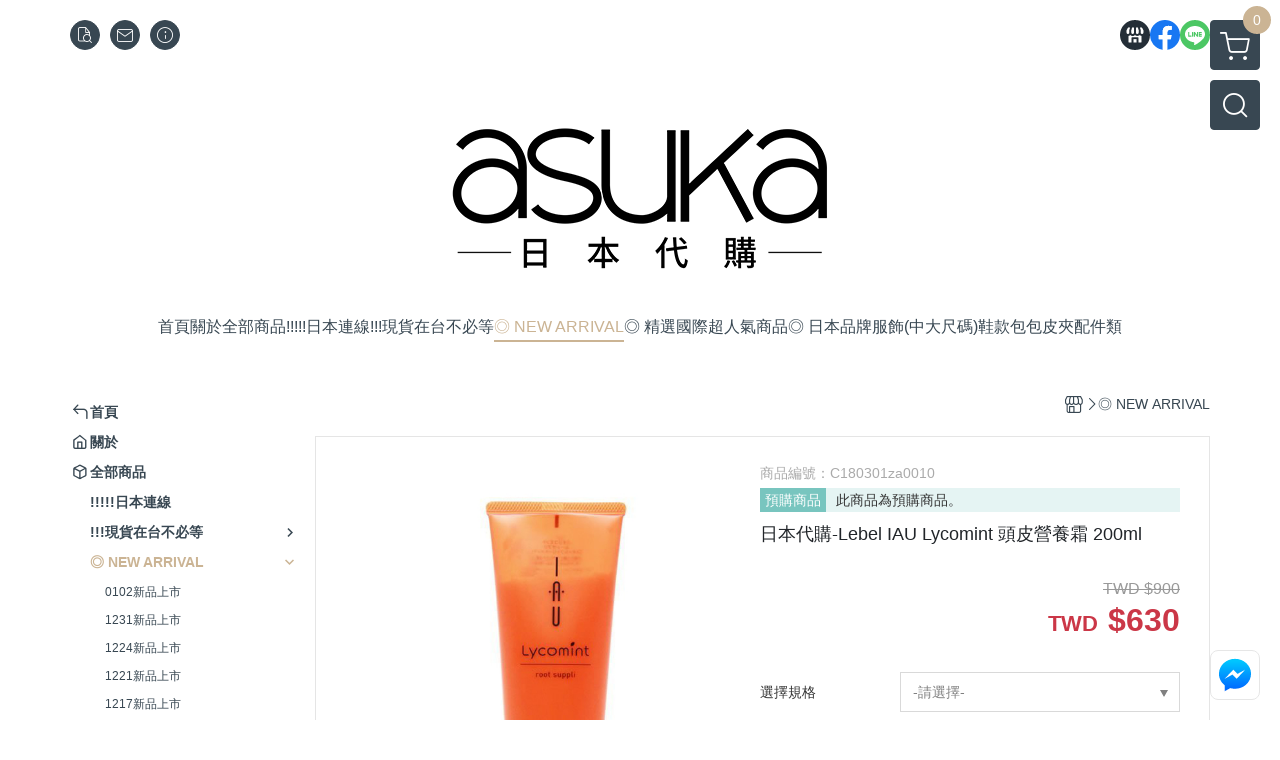

--- FILE ---
content_type: image/svg+xml
request_url: https://ecpjimg.cloudimg.in/commons/images/icon_LINE.svg?v=202601020444
body_size: 59
content:
<svg id="圖層_1" data-name="圖層 1" xmlns="http://www.w3.org/2000/svg" viewBox="0 0 72 72"><defs><style>.cls-1{fill:#00b900;}.cls-2{fill:#fff;}</style></defs><circle class="cls-1" cx="36" cy="36" r="36"/><g id="TYPE_A" data-name="TYPE A"><path class="cls-2" d="M60,33.84C60,23.12,49.2,14.41,36,14.41S12.05,23.12,12.05,33.84c0,9.6,8.52,17.65,20,19.17.78.17,1.84.51,2.11,1.18a5,5,0,0,1,.08,2.17l-.34,2c-.11.6-.49,2.36,2.07,1.29s13.79-8.12,18.81-13.91h0C58.28,42,60,38.13,60,33.84"/><path class="cls-1" d="M31.13,28.66H29.45a.47.47,0,0,0-.46.47V39.56a.47.47,0,0,0,.46.47h1.68a.47.47,0,0,0,.47-.47V29.13a.47.47,0,0,0-.47-.47"/><path class="cls-1" d="M42.7,28.66H41a.47.47,0,0,0-.47.47v6.19l-4.78-6.45,0-.05h0l0,0h0l0,0h0l0,0h0l0,0H33.7a.47.47,0,0,0-.47.47V39.56a.47.47,0,0,0,.47.47h1.68a.47.47,0,0,0,.47-.47v-6.2l4.78,6.47a.6.6,0,0,0,.12.11h.15L41,40H42.7a.47.47,0,0,0,.46-.47V29.13a.47.47,0,0,0-.46-.47"/><path class="cls-1" d="M27.09,37.41H22.52V29.13a.47.47,0,0,0-.46-.47H20.38a.47.47,0,0,0-.47.47V39.56h0a.46.46,0,0,0,.13.32h0a.49.49,0,0,0,.33.13h6.71a.47.47,0,0,0,.46-.47V37.88a.47.47,0,0,0-.46-.47"/><path class="cls-1" d="M52,31.27a.47.47,0,0,0,.47-.46V29.13a.47.47,0,0,0-.47-.47H45.26a.44.44,0,0,0-.32.13h0a.44.44,0,0,0-.13.32h0V39.56h0a.42.42,0,0,0,.14.32h0a.46.46,0,0,0,.32.13H52a.47.47,0,0,0,.47-.47V37.88a.47.47,0,0,0-.47-.47H47.41V35.65H52a.47.47,0,0,0,.47-.47V33.5A.47.47,0,0,0,52,33H47.41V31.27Z"/></g></svg>